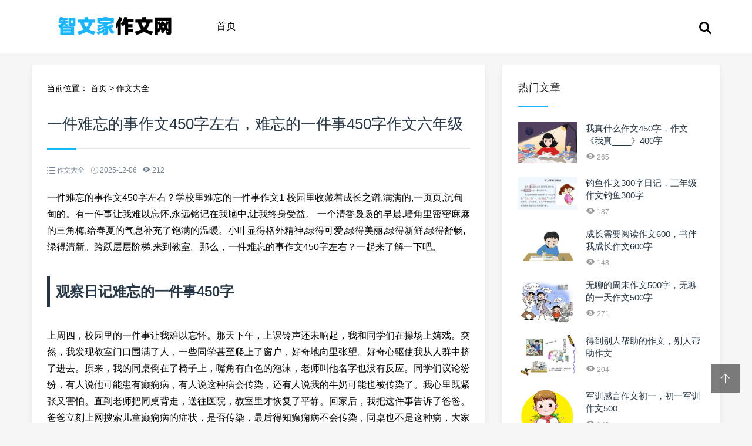

--- FILE ---
content_type: text/html; charset=utf-8
request_url: http://www.zhiwenjia.com/zuowen/50046.html
body_size: 9398
content:
<!doctype html>
<html>
<head>
<meta charset="utf-8">
<meta content="width=device-width, initial-scale=1.0, maximum-scale=1.0, user-scalable=0;" name="viewport" />
<meta http-equiv="Cache-Control" content="no-transform" />
<meta http-equiv="Cache-Control" content="no-siteapp" />
<meta name="applicable-device" content="pc,mobile">
<title>一件难忘的事作文450字左右，难忘的一件事450字作文六年级 - 智文家作文网</title>
<meta name="description" content="" />
<meta name="keywords" content="作文大全," />
<link href="/favicon.ico" rel="shortcut icon" type="image/x-icon" />
<link href="/template/pc/skin/css/swiper.min.css" rel="stylesheet" media="screen" type="text/css" />
<link href="/template/pc/skin/css/mian.css" rel="stylesheet" media="screen" type="text/css" />
</head>
<body>
<div class="topmenu" id="tophead">
  <div class="wrap">
    <div id="mobilemenu"></div>
    <div class="mask"></div>
    <div class="logo"><a href="http://www.zhiwenjia.com"><img src="http://www.zhiwenjia.com/logo.png" alt="智文家作文网" width="280" height="70"></a></div>
    <div class="menu">
      <ul id="nav">
        <li class="mainlevel"><a  href="http://www.zhiwenjia.com">首页</a></li>
              </ul>
    </div>
    <div class="search"><i class="iconfont icon-sousuo"></i></div>
  </div>
</div>

<div class="subbody">
  <div class="wrap">
    <div class="row">
      <div class="left">
        <div class="article-con">
          <div class="postion">当前位置： <a href='/' class=''>首页</a> &gt; <a href='/index.php?m=home&amp;c=Lists&amp;a=index&amp;tid=8'>作文大全</a> </div>
          <div class="art-con">
            <h1>一件难忘的事作文450字左右，难忘的一件事450字作文六年级</h1>
            <div class="posts-default-info">
              <ul>
                <li class="ico-cat"><i class="iconfont icon-liebiao"></i>  作文大全 </li>
                <li class="ico-time"><i class="iconfont icon-iconfontshijian"></i> 2025-12-06</li>
                <li class="ico-eye"><i class="iconfont icon-yanjing1"></i> <script src='/index.php?m=api&c=Ajax&a=arcclick&type=view&aids=50046' type='text/javascript' language='javascript'></script></li>
              </ul>
            </div>
            <div class="art-txt"> <p>一件难忘的事作文450字左右？学校里难忘的一件事作文1 校园里收藏着成长之谱,满满的,一页页,沉甸甸的。有一件事让我难以忘怀,永远铭记在我脑中,让我终身受益。 一个清香袅袅的早晨,墙角里密密麻麻的三角梅,给春夏的气息补充了饱满的温暖。小叶显得格外精神,绿得可爱,绿得美丽,绿得新鲜,绿得舒畅,绿得清新。跨跃层层阶梯,来到教室。那么，一件难忘的事作文450字左右？一起来了解一下吧。</p><h2 id="page1" style="margin:25px 0;padding:0;font-weight:700;padding:10px 0 10px 10px;border-left: 5px solid;font-weight:700;">观察日记难忘的一件事450字</h2><p>上周四，校园里的一件事让我难以忘怀。那天下午，上课铃声还未响起，我和同学们在操场上嬉戏。突然，我发现教室门口围满了人，一些同学甚至爬上了窗户，好奇地向里张望。好奇心驱使我从人群中挤了进去。原来，我的同桌倒在了椅子上，嘴角有白色的泡沫，老师叫他名字也没有反应。同学们议论纷纷，有人说他可能患有癫痫病，有人说这种病会传染，还有人说我的牛奶可能也被传染了。我心里既紧张又害怕。直到老师把同桌背走，送往医院，教室里才恢复了平静。回家后，我把这件事告诉了爸爸。爸爸立刻上网搜索儿童癫痫病的症状，是否传染，最后得知癫痫病不会传染，同桌也不是这种病，大家的议论都是多余的。第二天，班主任告诉我同桌是因为高烧才晕倒的，这让我松了一口气。这件事在我的脑海中留下了深刻的印象。</p><p>在这所美丽的校园里，我度过了四年的时光。在这些回忆中，有一件事让我难以忘怀。记得有一年冬天，我们年级要举行堆雪人大赛。一下课，我们就冲向操场，等到体育老师吹响哨子，我们就像小老虎一样开始堆雪人。只听见雪地里传来“哗哗”的声音，同学们在为自己堆雪人的“领地”抢雪。有的同学抱在一起滚雪球，有的同学用雪球攻击别人，还有的同学为自己队伍加油。每个同学都像小蜜蜂一样忙碌。</p><p style="text-align: center"><img src="http://image.zhiwenjia.com/tu/100.jpg" /></p><h2 id="page2" style="margin:25px 0;padding:0;color: #ff4b4b;font-weight:700;padding:10px 0 10px 10px;border-left: 5px solid #ff4b4b;font-weight:700;">一件难忘的事优秀作文450字</h2><p>时光飞逝，光阴似箭，转眼间小学生活匆匆闪过，面临着毕业了，离开慈爱的老师，离开辛勤培育我们的母校，离开亲爱的同学们。下面为大家带来<strong>难忘的小学生活作文450字10篇</strong>，希望大家喜欢!</p><p><strong>难忘的小学生活作文450字1</strong></p><p>时间过得可真快，转眼六年的小学学习生活就要结束了，回想起来就象是昨天发生的事一样。这里有我深爱着的老师，有我不愿舍弃的同学，有师生之间的情谊，有同学之间的友谊，有......</p><p>妈妈常对我提起我刚刚上学时的情景，她说那时的你们只觉得比地面高不出多少，可还得背上一个几乎与自己差不多大小的大书包，手拉着手走进校园，当时的你们对学校充满了渴望与陌生，既有对知识的渴望又有对周围环境的恐惧。那时我们这一群无知小孩子让我们老师操碎了心，张老师每天都是哑着嗓子回的，在她的谆谆孝导下我们懂得了“没有规矩不成方圆”的道理。</p><p>上小学二年级后直到五年级我们和老师之间除了是师生关系外又多出了尊敬和依恋。没有老师们的教育我们这些小树就不会成材，就不会成为祖国的希望，我们就象一棵小树，老师要不停地削去我们身上多余的枝丫，我们才能成长为栋粱。</p><p>现在我们是小学六年级了，马上就要知别我的母校了，想起来更加的不舍。</p><p style="text-align: center"><img src="http://image.zhiwenjia.com/tu/80.jpg" /></p><h2 id="page3" style="margin:25px 0;padding:0;font-weight:700;padding:10px 0 10px 10px;border-left: 5px solid;font-weight:700;">一件难忘的事450字优秀范文</h2><p>一件令我难忘的事450字作文 篇1</p><p>在我小学的时光里，有一件让我记忆犹新的事情。</p><p>那是一个下雨的早晨，我没有带伞，只能在商店门口避雨。这时，一个大约五六岁的小男孩吸引了我的注意。他手里举着一把被雨水冲洗得油光光的花伞，另一只手拿着一小块精美的小蛋糕。他的脚上溅满了混着泥土的雨水，但他似乎毫不在意。小男孩径直走到路旁的一个乞丐面前，把蛋糕递给了他。</p><p>“呶，给你，这是我用最后一点零花钱买来的。”小男孩说。乞丐睁开惺忪的眼睛，惊讶地说：“给我的？太谢谢了。”他一边说着，一边用颤抖的手接过蛋糕。然后，他把蛋糕递给了身边的小孩，小孩立刻狼吞虎咽地吃了起来。乞丐说：“这是我儿子，他已经好长时间没有吃过东西了。这次多亏有你这块蛋糕哇。”小男孩摸摸小乞丐的头，说：“这没什么，人之间都要互相帮助的嘛。”说完，他就向家的方向跑去，渐渐消失在人群中。</p><p>这件事虽然司空见惯，但我的心却被小男孩的行为深深地震撼了。我比小男孩大几岁，却没有去理会一下路旁忍饥挨饿的乞丐。小男孩虽然不如我知识丰富，但是却懂得人生最重要的道理。作为一个大姐姐，我同样要向他学习。</p><p>我为人人，人人为我；送人玫瑰，手留余香。人与人之间的情谊没有地位尊贵和卑微之分，这是我一生都忘不了的道理。</p><h2 id="page4" style="margin:25px 0;padding:0;font-weight:700;padding:10px 0 10px 10px;border-left: 5px solid;font-weight:700;">最难忘的一件事450十字</h2><p>（1）光阴似箭，日月如梭。转眼间我已经长大了。回想起在我成长的道路上的一件件往事，随着岁月的流动已经渐渐地遗忘。但第一次学习游泳时的情景让我久久不能忘怀。</p><p>那年，妈妈为了让我的身体长得更健壮一些所以决定让我去学习游泳。</p><p>尽管我心里有一千个一万个的不愿意，但还是得服从命令听从指挥。</p><p>当天下午，我怀着既好奇又紧张的心情，磨磨蹭蹭地跟着妈妈来到游泳馆。妈妈为我买了漂亮的泳衣、泳冒、泳镜。进了女更衣室换了衣服，走过拐弯处，映入眼帘的是一个长50米、宽25米的游泳池。还有许多比我小的孩子也来学游泳。看着她们高兴的样子我的心情也放松了许多，心想她们比我小都能游的那么轻松，我暗下决心一定要超过她们的水平。</p><p>我的教练姓雷，他是个高大强壮的老师，一开始雷教练就教我们浮起和呼吸的方法：身体放松，往前倾；仰头吸气，水中吐气。大概在岸上练了半个小时教练就把我们推下水，让我们在水里自己练习。我刚放松下来的心情又紧张了起来，手脚不停地哆嗦。“呼呼呼呼”我在水中连续划动，闭着眼睛使劲挣扎，鼻子呛了好几口水也不敢去揉鼻子，只管挣扎，挣扎了好几分钟后抬头一看“疑？我怎么半天都没有动窝呢”这时教练走过来微笑地对我说：“光使劲蹬是不行的，得手脚并用，注意协调。</p><p style="text-align: center"><img src="http://image.zhiwenjia.com/tu/51.jpg" /></p><h2 id="page5" style="margin:25px 0;padding:0;font-weight:700;padding:10px 0 10px 10px;border-left: 5px solid;font-weight:700;">一件印象最深刻的事作文450字</h2><p><strong> 1.难忘的小学生活450字作文</strong></p><p>光阴似箭，日月如梭。转眼间，六年的小学生活就要成为我的回忆了。回望自己的小学生活历程，流连于朝夕相伴的校园;拾起童年的情感碎片，我渐渐回想起了许多……<p>我翻开那泛黄的纸片，我最难忘的就是那三天集体生活——军训。记得那时是夏天，我们刚去到，就要换上军装，戴上军帽。大家都在埋怨军装很厚，还要用皮带，那是我第一次用皮带呢。我们在收拾好东西，打扫好宿舍后，就下去集合了。集合是要记时的，迟到了就要进行体罚。“一，二，三……”教官喊着口令。我们的教官是个年轻帅气的男教官，对我们不严厉，就是因为他很好，所以还有的同学给教官写情书，弄的被我们取笑——我们排着整齐的队伍在烈日下做着一系列体育运动——蛙跳，俯卧撑……累极了!到了傍晚，我们吃过晚饭就要自己洗碗。接下来就是完自习了。教官在饭堂里给我们讲了许多故事，还教我们唱军歌，就像我们的朋友一样和我们说说笑笑。直到晚上十点，我们回到宿舍，夜深了，一片黑乎乎的，什么也看不见，风也刮了起来，我们都很害怕，都不在自己的床上呆着，跑到其他同学的床上窝在一起睡，说着自己的小秘密。忽然。只听见一声喊“别吵，快睡觉!”因为大家都怕体罚，所以就乖乖地进入了梦乡。</p><p>以上就是一件难忘的事作文450字左右的全部内容，五年级作文难忘的一件事450字篇一 国庆节放假的时候，妈妈带我去了乡下奶奶家。那是一个寒冷的夜晚，因为好久没有见到小伙伴了，所以，我们玩到晚上十点多才回家。到了家，也没有清洗身上的脏污，倒头就睡在了床上。到了半夜，病魔就把我从梦境拉了出来。于是，我就感到头昏脑热，浑身不舒服。内容来源于互联网，信息真伪需自行辨别。如有侵权请联系删除。</p> </div>
            <div class="pronext">
              <div class="propage"><span>上一篇：<a href="/zuowen/50045.html" title="介绍人物的作文，介绍人物的作文800字">介绍人物的作文，介绍人物的作文800字</a>  </span></div>
              <div class="nextpage"><span>下一篇：<a href="/zuowen/50047.html" title="我爱阅读作文，我爱运动作文400字优秀作文">我爱阅读作文，我爱运动作文400字优秀作文</a>  </span></div>
            </div>
          </div>
        </div>
        <div class="article-con">
          <h3 class="subtitle"><span>猜你喜欢</span></h3>
          <ul class="sub-news">
                        <li><a href="/zuowen/316.html" title="六年级作文评语，六年级学生作文评语大全">六年级作文评语，六年级学生作文评语大全</a></li>
                        <li><a href="/zuowen/616.html" title="诗歌朗诵作文，诗歌朗诵日记200个字">诗歌朗诵作文，诗歌朗诵日记200个字</a></li>
                        <li><a href="/zuowen/734.html" title="温暖作文500字，温暖作文500字不期而遇">温暖作文500字，温暖作文500字不期而遇</a></li>
                        <li><a href="/zuowen/946.html" title="苦并快乐着作文，辛苦并快乐着作文700字">苦并快乐着作文，辛苦并快乐着作文700字</a></li>
                        <li><a href="/zuowen/1080.html" title="想象力作文400字，想象作文400字可抄">想象力作文400字，想象作文400字可抄</a></li>
                        <li><a href="/zuowen/443.html" title="新同桌作文，我的新同桌作文">新同桌作文，我的新同桌作文</a></li>
                        <li><a href="/zuowen/626.html" title="远大志向的作文，树立远大理想的作文">远大志向的作文，树立远大理想的作文</a></li>
                        <li><a href="/zuowen/957.html" title="学滑板的作文，学滑板日记100字">学滑板的作文，学滑板日记100字</a></li>
                        <li><a href="/zuowen/876.html" title="关于老虎伤人的作文，2016老虎咬人有关作文">关于老虎伤人的作文，2016老虎咬人有关作文</a></li>
                        <li><a href="/zuowen/365.html" title="快乐作文450，有关快乐的作文450字">快乐作文450，有关快乐的作文450字</a></li>
                        <li><a href="/zuowen/335.html" title="使命的作文，关于使命的作文600字">使命的作文，关于使命的作文600字</a></li>
                        <li><a href="/zuowen/347.html" title="规矩作文800字议论文，规矩与本性议论文800字">规矩作文800字议论文，规矩与本性议论文800字</a></li>
                        <li><a href="/zuowen/875.html" title="搭积木作文，搭积木100字简短">搭积木作文，搭积木100字简短</a></li>
                        <li><a href="/zuowen/958.html" title="关于减肥的作文，减肥为话题的作文800">关于减肥的作文，减肥为话题的作文800</a></li>
                        <li><a href="/zuowen/457.html" title="我和谁谁的作文500字，我和谁过一天作文600字">我和谁谁的作文500字，我和谁过一天作文600字</a></li>
                        <li><a href="/zuowen/548.html" title="我是白鲸作文，鲸鱼作文500字作文">我是白鲸作文，鲸鱼作文500字作文</a></li>
                        <li><a href="/zuowen/464.html" title="介绍你的父亲英文作文，我的父亲英语作文200字">介绍你的父亲英文作文，我的父亲英语作文200字</a></li>
                        <li><a href="/zuowen/645.html" title="描写河北的作文，以我的家乡河北为主题的作文">描写河北的作文，以我的家乡河北为主题的作文</a></li>
                        <li><a href="/zuowen/628.html" title="灿烂的微笑作文，那微笑像阳光一样灿烂作文">灿烂的微笑作文，那微笑像阳光一样灿烂作文</a></li>
                        <li><a href="/zuowen/1021.html" title="触摸自然作文，五一与大自然亲近作文600字">触摸自然作文，五一与大自然亲近作文600字</a></li>
                        <li><a href="/zuowen/482.html" title="让优秀成为一种习惯作文，关于养成良好习惯的作文 400字左右">让优秀成为一种习惯作文，关于养成良好习惯的作文 400字左右</a></li>
                        <li><a href="/zuowen/371.html" title="孝廉文化作文，孝廉文化的内容怎么写">孝廉文化作文，孝廉文化的内容怎么写</a></li>
                      </ul>
        </div>
      </div>
      <!-- 右侧 --> 
      <div class="right">
  <div class="widget">
    <h3><span>热门文章</span></h3>
    <ul class="recent-posts-widget">
            <li>
        <div class="recent-posts-img"><a href="/zuowen/857.html"><img src="http://image.zhiwenjia.com/tu/80.jpg" class="thumbnail" alt="我真什么作文450字，作文《我真____》400字"></a></div>
        <div class="recent-posts-title">
          <h4 class="tit"><a href="/zuowen/857.html">我真什么作文450字，作文《我真____》400字</a></h4>
          <span class="info"><i class="iconfont icon-yanjing1"></i> 265</span> </div>
      </li>
            <li>
        <div class="recent-posts-img"><a href="/zuowen/603.html"><img src="http://image.zhiwenjia.com/tu/33.jpg" class="thumbnail" alt="钓鱼作文300字日记，三年级作文钓鱼300字"></a></div>
        <div class="recent-posts-title">
          <h4 class="tit"><a href="/zuowen/603.html">钓鱼作文300字日记，三年级作文钓鱼300字</a></h4>
          <span class="info"><i class="iconfont icon-yanjing1"></i> 187</span> </div>
      </li>
            <li>
        <div class="recent-posts-img"><a href="/zuowen/219.html"><img src="http://image.zhiwenjia.com/tu/95.jpg" class="thumbnail" alt="成长需要阅读作文600，书伴我成长作文600字"></a></div>
        <div class="recent-posts-title">
          <h4 class="tit"><a href="/zuowen/219.html">成长需要阅读作文600，书伴我成长作文600字</a></h4>
          <span class="info"><i class="iconfont icon-yanjing1"></i> 148</span> </div>
      </li>
            <li>
        <div class="recent-posts-img"><a href="/zuowen/877.html"><img src="http://image.zhiwenjia.com/tu/90.jpg" class="thumbnail" alt="无聊的周末作文500字，无聊的一天作文500字"></a></div>
        <div class="recent-posts-title">
          <h4 class="tit"><a href="/zuowen/877.html">无聊的周末作文500字，无聊的一天作文500字</a></h4>
          <span class="info"><i class="iconfont icon-yanjing1"></i> 271</span> </div>
      </li>
            <li>
        <div class="recent-posts-img"><a href="/zuowen/993.html"><img src="http://image.zhiwenjia.com/tu/21.jpg" class="thumbnail" alt="得到别人帮助的作文，别人帮助作文"></a></div>
        <div class="recent-posts-title">
          <h4 class="tit"><a href="/zuowen/993.html">得到别人帮助的作文，别人帮助作文</a></h4>
          <span class="info"><i class="iconfont icon-yanjing1"></i> 204</span> </div>
      </li>
            <li>
        <div class="recent-posts-img"><a href="/zuowen/578.html"><img src="http://image.zhiwenjia.com/tu/57.jpg" class="thumbnail" alt="军训感言作文初一，初一军训作文500"></a></div>
        <div class="recent-posts-title">
          <h4 class="tit"><a href="/zuowen/578.html">军训感言作文初一，初一军训作文500</a></h4>
          <span class="info"><i class="iconfont icon-yanjing1"></i> 140</span> </div>
      </li>
          </ul>
  </div>
  <div class="widget">
    <ul class="hot-article">
            <li> <a href="/zuowen/7063.html" target="_blank" class="img"><i class="iconfont icon-fenxiang"></i><img src="http://image.zhiwenjia.com/tu/33.jpg" class="thumbnail" alt="三年级写人作文，三年级下册写人作文300字"></a> </li>
            <li> <a href="/zuowen/2312.html" target="_blank" class="img"><i class="iconfont icon-fenxiang"></i><img src="http://image.zhiwenjia.com/tu/52.jpg" class="thumbnail" alt="庐陵生态公园作文，游庐陵文化生态公园作文"></a> </li>
            <li> <a href="/zuowen/1873.html" target="_blank" class="img"><i class="iconfont icon-fenxiang"></i><img src="http://image.zhiwenjia.com/tu/86.jpg" class="thumbnail" alt="关于5g的作文，华为5g作文议论文800字"></a> </li>
            <li> <a href="/zuowen/5855.html" target="_blank" class="img"><i class="iconfont icon-fenxiang"></i><img src="http://image.zhiwenjia.com/tu/60.jpg" class="thumbnail" alt="春天的作文有哪些，春天的作文80字左右"></a> </li>
          </ul>
  </div>
  <div class="widget">
    <h3><span>随机推荐</span></h3>
    <ul class="recent-posts-widget">
            <li>
        <div class="recent-posts-img"><a href="/zuowen/5015.html"><img src="http://image.zhiwenjia.com/tu/28.jpg" class="thumbnail" alt="春天去春游的作文，小布春游的作文怎么写"></a></div>
        <div class="recent-posts-title">
          <h4 class="tit"><a href="/zuowen/5015.html">春天去春游的作文，小布春游的作文怎么写</a></h4>
          <span class="info"><i class="iconfont icon-yanjing1"></i> 269</span> </div>
      </li>
            <li>
        <div class="recent-posts-img"><a href="/zuowen/1584.html"><img src="http://image.zhiwenjia.com/tu/57.jpg" class="thumbnail" alt="大学作文大全，优秀作文大学生"></a></div>
        <div class="recent-posts-title">
          <h4 class="tit"><a href="/zuowen/1584.html">大学作文大全，优秀作文大学生</a></h4>
          <span class="info"><i class="iconfont icon-yanjing1"></i> 195</span> </div>
      </li>
            <li>
        <div class="recent-posts-img"><a href="/zuowen/5181.html"><img src="http://image.zhiwenjia.com/tu/75.jpg" class="thumbnail" alt="陪伴是什么作文，陪伴的段落200字"></a></div>
        <div class="recent-posts-title">
          <h4 class="tit"><a href="/zuowen/5181.html">陪伴是什么作文，陪伴的段落200字</a></h4>
          <span class="info"><i class="iconfont icon-yanjing1"></i> 180</span> </div>
      </li>
            <li>
        <div class="recent-posts-img"><a href="/zuowen/5584.html"><img src="http://image.zhiwenjia.com/tu/88.jpg" class="thumbnail" alt="写故乡的作文，故乡的作文范文"></a></div>
        <div class="recent-posts-title">
          <h4 class="tit"><a href="/zuowen/5584.html">写故乡的作文，故乡的作文范文</a></h4>
          <span class="info"><i class="iconfont icon-yanjing1"></i> 169</span> </div>
      </li>
            <li>
        <div class="recent-posts-img"><a href="/zuowen/2719.html"><img src="http://image.zhiwenjia.com/tu/29.jpg" class="thumbnail" alt="被哥哥打手板作文，被哥打手板心打到哭的"></a></div>
        <div class="recent-posts-title">
          <h4 class="tit"><a href="/zuowen/2719.html">被哥哥打手板作文，被哥打手板心打到哭的</a></h4>
          <span class="info"><i class="iconfont icon-yanjing1"></i> 266</span> </div>
      </li>
            <li>
        <div class="recent-posts-img"><a href="/zuowen/3686.html"><img src="http://image.zhiwenjia.com/tu/3.jpg" class="thumbnail" alt="关于应聘的英语作文，大一求职信英语作文"></a></div>
        <div class="recent-posts-title">
          <h4 class="tit"><a href="/zuowen/3686.html">关于应聘的英语作文，大一求职信英语作文</a></h4>
          <span class="info"><i class="iconfont icon-yanjing1"></i> 197</span> </div>
      </li>
            <li>
        <div class="recent-posts-img"><a href="/zuowen/7648.html"><img src="http://image.zhiwenjia.com/tu/19.jpg" class="thumbnail" alt="开学典礼三年级作文，开学典礼日记三年级短"></a></div>
        <div class="recent-posts-title">
          <h4 class="tit"><a href="/zuowen/7648.html">开学典礼三年级作文，开学典礼日记三年级短</a></h4>
          <span class="info"><i class="iconfont icon-yanjing1"></i> 215</span> </div>
      </li>
            <li>
        <div class="recent-posts-img"><a href="/zuowen/4850.html"><img src="http://image.zhiwenjia.com/tu/55.jpg" class="thumbnail" alt="幸福就是作文，我也的幸福的作文"></a></div>
        <div class="recent-posts-title">
          <h4 class="tit"><a href="/zuowen/4850.html">幸福就是作文，我也的幸福的作文</a></h4>
          <span class="info"><i class="iconfont icon-yanjing1"></i> 199</span> </div>
      </li>
            <li>
        <div class="recent-posts-img"><a href="/zuowen/3688.html"><img src="http://image.zhiwenjia.com/tu/74.jpg" class="thumbnail" alt="王二小作文，王二小的作文200字"></a></div>
        <div class="recent-posts-title">
          <h4 class="tit"><a href="/zuowen/3688.html">王二小作文，王二小的作文200字</a></h4>
          <span class="info"><i class="iconfont icon-yanjing1"></i> 165</span> </div>
      </li>
          </ul>
  </div>
</div>
 </div>
  </div>
</div>
<div class="footer">
  <div class="wrap">
    <div class="nav-footer"> <a href="http://www.zhiwenjia.com/">首页</a> </div>
    <div class="copyright-footer">
      <p>Copyright © 智文家作文网 版权所有 | <a href="https://beian.miit.gov.cn/" rel="nofollow" target="_blank">沪ICP备20011647号-13</a></p>
    </div>
  </div>
</div>
<!-- 返回顶部按钮-->
<div class="backtop" id="backtop"><i class="iconfont icon-xiangshang"></i></div>
<!-- 搜索框-->
<div class="search-box">
  <div class="search-close"><i class="iconfont icon-guanbi"></i></div>
  <div class="search-con">
    <dl class="se">
            <form method="get" action="/search.html" onsubmit="return searchForm();">
        <dt>
          <input type="text" name="keywords" id="keywords" class="search-keyword" value="请输入关键词" onfocus="if(this.value=='请输入关键词'){this.value='';}"  onblur="if(this.value==''){this.value='请输入关键词';}" />
        </dt>
        <dd>
          <button type="submit" name="submit"><i class="iconfont icon-sousuo"></i></button>
        </dd>
        <input type="hidden" name="method" value="1" />      </form>
          </dl>
  </div>
</div>
<script language="javascript" type="text/javascript" src="/template/pc/skin/js/jquery.min.js"></script>
<script language="javascript" type="text/javascript" src="/template/pc/skin/js/swiper.min.js"></script>
<script language="javascript" type="text/javascript" src="/template/pc/skin/js/slide.js"></script>
 
<!-- 应用插件标签 start --> 
  
<!-- 应用插件标签 end --> 
<script> window._bd_share_config={"common":{"bdSnsKey":{},"bdText":"","bdMini":"2","bdMiniList":false,"bdPic":"","bdStyle":"0","bdSize":"24"},"share":{}};with(document)0[(getElementsByTagName('head')[0]||body).appendChild(createElement('script')).src='http://bdimg.share.baidu.com/static/api/js/share.js?v=89860593.js?cdnversion='+~(-new Date()/36e5)];</script>
</body>
</html>

--- FILE ---
content_type: text/html;charset=utf-8
request_url: http://www.zhiwenjia.com/index.php?m=api&c=Ajax&a=arcclick&type=view&aids=50046
body_size: 178
content:
document.write('212');
